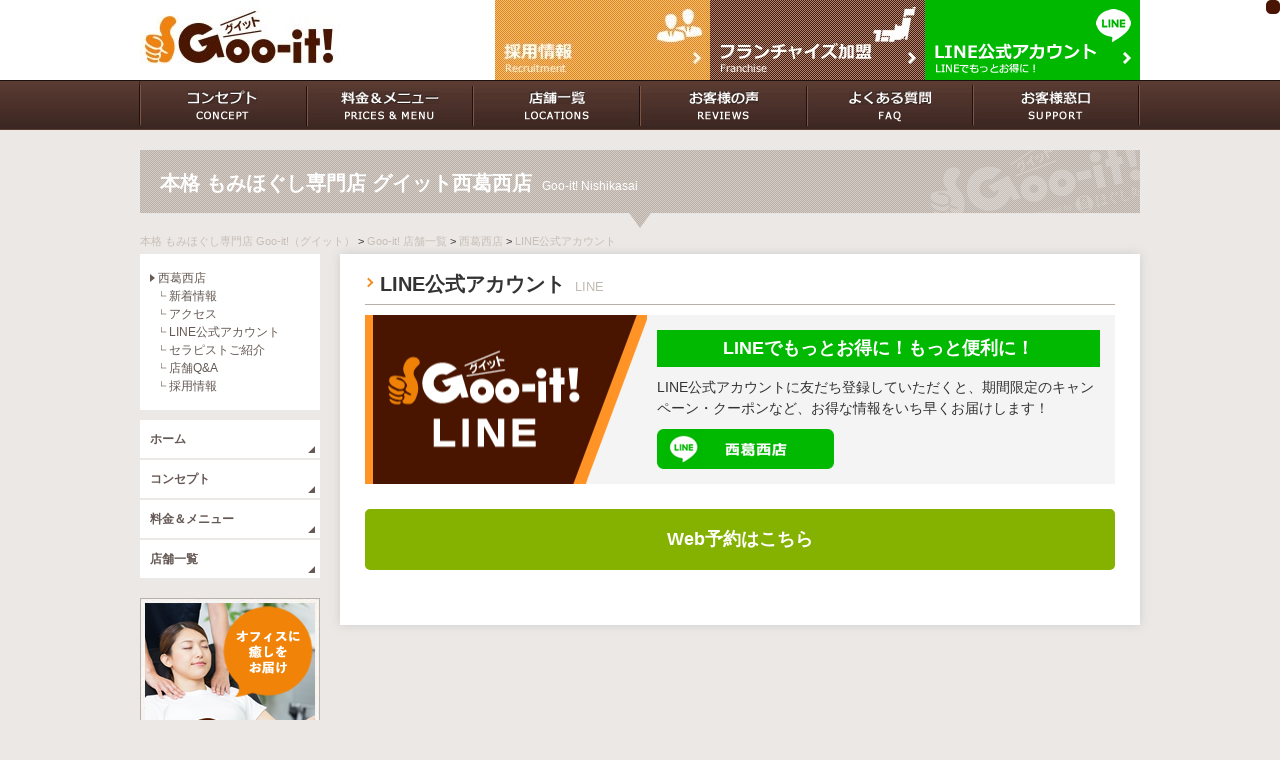

--- FILE ---
content_type: text/html; charset=UTF-8
request_url: https://www.gooit.jp/shop/nishikasai/line-nishikasai/
body_size: 9686
content:

<!DOCTYPE html>
<html lang="ja">
<head>
<meta charset="UTF-8">

<title>LINE公式アカウント｜Goo-it!（グイット）西葛西店</title>
<meta name="keywords" content="西葛西,マッサージ,リラクゼーション,もみほぐし,リフレクソロジー,セラピスト,グイット">
<meta name="description" content="LINE公式アカウントに関するページ。24時間ネット予約可、当日予約OK！西葛西でマッサージファンに大好評のグイット！西葛西駅 南口徒歩1分。本格もみほぐしを60分3,980円にてご提供。お急ぎのお客様には30分2,480円メニューもご用意。全身のもみほぐしはもちろん、足つぼ・リフレクソロジーもラインナップ。西葛西のマッサージファンの駆け込み寺はGoo-it!へ。">
<link rel="canonical" href="https://www.gooit.jp/shop/nishikasai/line-nishikasai/" />



<link rel="shortcut icon" type="image/vnd.microsoft.icon" href="https://www.gooit.jp/favicon.ico" />
<link rel="stylesheet" href="https://www.gooit.jp/wp-content/themes/goo-it/css/reset.css?190328">
<link rel="stylesheet" href="https://www.gooit.jp/wp-content/themes/goo-it/css/common.css?221125">
<link rel="stylesheet" href="https://www.gooit.jp/wp-content/themes/goo-it/css/page.css?240918">
<link rel="stylesheet" href="https://www.gooit.jp/wp-content/themes/goo-it/css/slick.css">
<link rel="stylesheet" href="https://www.gooit.jp/wp-content/themes/goo-it/css/slick-theme.css">
<link rel="stylesheet" href="//maxcdn.bootstrapcdn.com/font-awesome/4.6.3/css/font-awesome.min.css">

<script src="https://code.jquery.com/jquery-1.12.4.min.js"></script>
<script src="/wp-includes/js/jquery/jquery-migrate.min.js?ver=1.4.1"></script>


<link rel="stylesheet" href="https://www.gooit.jp/wp-content/themes/goo-it/css/remodal.css">
<link rel="stylesheet" href="https://www.gooit.jp/wp-content/themes/goo-it/css/remodal-default-theme.css">
<script src="https://www.gooit.jp/wp-content/themes/goo-it/js/remodal.js"></script>

<script type="text/javascript" src="https://www.gooit.jp/wp-content/themes/goo-it/js/slick.min.js"></script>
<script type="text/javascript" src="https://www.gooit.jp/wp-content/themes/goo-it/js/functions.js"></script>
<link rel="icon" href="./favicon.ico" type="image/x-icon">
<link rel="apple-touch-icon" href="./apple-touch-icon.png" sizes="180x180">


<!--[if lt IE 9]>
<script src="https://www.gooit.jp/wp-content/themes/goo-it/js/html5.js"></script>
<![endif]-->

<!-- Google Tag Manager -->
<script>(function(w,d,s,l,i){w[l]=w[l]||[];w[l].push({'gtm.start':
new Date().getTime(),event:'gtm.js'});var f=d.getElementsByTagName(s)[0],
j=d.createElement(s),dl=l!='dataLayer'?'&l='+l:'';j.async=true;j.src=
'https://www.googletagmanager.com/gtm.js?id='+i+dl;f.parentNode.insertBefore(j,f);
})(window,document,'script','dataLayer','GTM-W5FJ2Z');</script>
<!-- End Google Tag Manager -->

<!-- Yahoo!広告 -->
<script async src="https://s.yimg.jp/images/listing/tool/cv/ytag.js"></script>
<script>
window.yjDataLayer = window.yjDataLayer || [];
function ytag() { yjDataLayer.push(arguments); }
ytag({"type":"ycl_cookie", "config":{"ycl_use_non_cookie_storage":true}});
</script>
<!-- End Yahoo!広告 -->

<link rel='dns-prefetch' href='//s.w.org' />
		<!-- This site uses the Google Analytics by MonsterInsights plugin v8.12.1 - Using Analytics tracking - https://www.monsterinsights.com/ -->
							<script
				src="//www.googletagmanager.com/gtag/js?id=UA-12644277-56"  data-cfasync="false" data-wpfc-render="false" type="text/javascript" async></script>
			<script data-cfasync="false" data-wpfc-render="false" type="text/javascript">
				var mi_version = '8.12.1';
				var mi_track_user = true;
				var mi_no_track_reason = '';
				
								var disableStrs = [
															'ga-disable-UA-12644277-56',
									];

				/* Function to detect opted out users */
				function __gtagTrackerIsOptedOut() {
					for (var index = 0; index < disableStrs.length; index++) {
						if (document.cookie.indexOf(disableStrs[index] + '=true') > -1) {
							return true;
						}
					}

					return false;
				}

				/* Disable tracking if the opt-out cookie exists. */
				if (__gtagTrackerIsOptedOut()) {
					for (var index = 0; index < disableStrs.length; index++) {
						window[disableStrs[index]] = true;
					}
				}

				/* Opt-out function */
				function __gtagTrackerOptout() {
					for (var index = 0; index < disableStrs.length; index++) {
						document.cookie = disableStrs[index] + '=true; expires=Thu, 31 Dec 2099 23:59:59 UTC; path=/';
						window[disableStrs[index]] = true;
					}
				}

				if ('undefined' === typeof gaOptout) {
					function gaOptout() {
						__gtagTrackerOptout();
					}
				}
								window.dataLayer = window.dataLayer || [];

				window.MonsterInsightsDualTracker = {
					helpers: {},
					trackers: {},
				};
				if (mi_track_user) {
					function __gtagDataLayer() {
						dataLayer.push(arguments);
					}

					function __gtagTracker(type, name, parameters) {
						if (!parameters) {
							parameters = {};
						}

						if (parameters.send_to) {
							__gtagDataLayer.apply(null, arguments);
							return;
						}

						if (type === 'event') {
							
														parameters.send_to = monsterinsights_frontend.ua;
							__gtagDataLayer(type, name, parameters);
													} else {
							__gtagDataLayer.apply(null, arguments);
						}
					}

					__gtagTracker('js', new Date());
					__gtagTracker('set', {
						'developer_id.dZGIzZG': true,
											});
															__gtagTracker('config', 'UA-12644277-56', {"forceSSL":"true","link_attribution":"true"} );
										window.gtag = __gtagTracker;										(function () {
						/* https://developers.google.com/analytics/devguides/collection/analyticsjs/ */
						/* ga and __gaTracker compatibility shim. */
						var noopfn = function () {
							return null;
						};
						var newtracker = function () {
							return new Tracker();
						};
						var Tracker = function () {
							return null;
						};
						var p = Tracker.prototype;
						p.get = noopfn;
						p.set = noopfn;
						p.send = function () {
							var args = Array.prototype.slice.call(arguments);
							args.unshift('send');
							__gaTracker.apply(null, args);
						};
						var __gaTracker = function () {
							var len = arguments.length;
							if (len === 0) {
								return;
							}
							var f = arguments[len - 1];
							if (typeof f !== 'object' || f === null || typeof f.hitCallback !== 'function') {
								if ('send' === arguments[0]) {
									var hitConverted, hitObject = false, action;
									if ('event' === arguments[1]) {
										if ('undefined' !== typeof arguments[3]) {
											hitObject = {
												'eventAction': arguments[3],
												'eventCategory': arguments[2],
												'eventLabel': arguments[4],
												'value': arguments[5] ? arguments[5] : 1,
											}
										}
									}
									if ('pageview' === arguments[1]) {
										if ('undefined' !== typeof arguments[2]) {
											hitObject = {
												'eventAction': 'page_view',
												'page_path': arguments[2],
											}
										}
									}
									if (typeof arguments[2] === 'object') {
										hitObject = arguments[2];
									}
									if (typeof arguments[5] === 'object') {
										Object.assign(hitObject, arguments[5]);
									}
									if ('undefined' !== typeof arguments[1].hitType) {
										hitObject = arguments[1];
										if ('pageview' === hitObject.hitType) {
											hitObject.eventAction = 'page_view';
										}
									}
									if (hitObject) {
										action = 'timing' === arguments[1].hitType ? 'timing_complete' : hitObject.eventAction;
										hitConverted = mapArgs(hitObject);
										__gtagTracker('event', action, hitConverted);
									}
								}
								return;
							}

							function mapArgs(args) {
								var arg, hit = {};
								var gaMap = {
									'eventCategory': 'event_category',
									'eventAction': 'event_action',
									'eventLabel': 'event_label',
									'eventValue': 'event_value',
									'nonInteraction': 'non_interaction',
									'timingCategory': 'event_category',
									'timingVar': 'name',
									'timingValue': 'value',
									'timingLabel': 'event_label',
									'page': 'page_path',
									'location': 'page_location',
									'title': 'page_title',
								};
								for (arg in args) {
																		if (!(!args.hasOwnProperty(arg) || !gaMap.hasOwnProperty(arg))) {
										hit[gaMap[arg]] = args[arg];
									} else {
										hit[arg] = args[arg];
									}
								}
								return hit;
							}

							try {
								f.hitCallback();
							} catch (ex) {
							}
						};
						__gaTracker.create = newtracker;
						__gaTracker.getByName = newtracker;
						__gaTracker.getAll = function () {
							return [];
						};
						__gaTracker.remove = noopfn;
						__gaTracker.loaded = true;
						window['__gaTracker'] = __gaTracker;
					})();
									} else {
										console.log("");
					(function () {
						function __gtagTracker() {
							return null;
						}

						window['__gtagTracker'] = __gtagTracker;
						window['gtag'] = __gtagTracker;
					})();
									}
			</script>
				<!-- / Google Analytics by MonsterInsights -->
				<script type="text/javascript">
			window._wpemojiSettings = {"baseUrl":"https:\/\/s.w.org\/images\/core\/emoji\/12.0.0-1\/72x72\/","ext":".png","svgUrl":"https:\/\/s.w.org\/images\/core\/emoji\/12.0.0-1\/svg\/","svgExt":".svg","source":{"concatemoji":"https:\/\/www.gooit.jp\/wp-includes\/js\/wp-emoji-release.min.js?ver=5.3.20"}};
			!function(e,a,t){var n,r,o,i=a.createElement("canvas"),p=i.getContext&&i.getContext("2d");function s(e,t){var a=String.fromCharCode;p.clearRect(0,0,i.width,i.height),p.fillText(a.apply(this,e),0,0);e=i.toDataURL();return p.clearRect(0,0,i.width,i.height),p.fillText(a.apply(this,t),0,0),e===i.toDataURL()}function c(e){var t=a.createElement("script");t.src=e,t.defer=t.type="text/javascript",a.getElementsByTagName("head")[0].appendChild(t)}for(o=Array("flag","emoji"),t.supports={everything:!0,everythingExceptFlag:!0},r=0;r<o.length;r++)t.supports[o[r]]=function(e){if(!p||!p.fillText)return!1;switch(p.textBaseline="top",p.font="600 32px Arial",e){case"flag":return s([127987,65039,8205,9895,65039],[127987,65039,8203,9895,65039])?!1:!s([55356,56826,55356,56819],[55356,56826,8203,55356,56819])&&!s([55356,57332,56128,56423,56128,56418,56128,56421,56128,56430,56128,56423,56128,56447],[55356,57332,8203,56128,56423,8203,56128,56418,8203,56128,56421,8203,56128,56430,8203,56128,56423,8203,56128,56447]);case"emoji":return!s([55357,56424,55356,57342,8205,55358,56605,8205,55357,56424,55356,57340],[55357,56424,55356,57342,8203,55358,56605,8203,55357,56424,55356,57340])}return!1}(o[r]),t.supports.everything=t.supports.everything&&t.supports[o[r]],"flag"!==o[r]&&(t.supports.everythingExceptFlag=t.supports.everythingExceptFlag&&t.supports[o[r]]);t.supports.everythingExceptFlag=t.supports.everythingExceptFlag&&!t.supports.flag,t.DOMReady=!1,t.readyCallback=function(){t.DOMReady=!0},t.supports.everything||(n=function(){t.readyCallback()},a.addEventListener?(a.addEventListener("DOMContentLoaded",n,!1),e.addEventListener("load",n,!1)):(e.attachEvent("onload",n),a.attachEvent("onreadystatechange",function(){"complete"===a.readyState&&t.readyCallback()})),(n=t.source||{}).concatemoji?c(n.concatemoji):n.wpemoji&&n.twemoji&&(c(n.twemoji),c(n.wpemoji)))}(window,document,window._wpemojiSettings);
		</script>
		<style type="text/css">
img.wp-smiley,
img.emoji {
	display: inline !important;
	border: none !important;
	box-shadow: none !important;
	height: 1em !important;
	width: 1em !important;
	margin: 0 .07em !important;
	vertical-align: -0.1em !important;
	background: none !important;
	padding: 0 !important;
}
</style>
	<link rel='stylesheet' id='wp-block-library-css'  href='https://www.gooit.jp/wp-includes/css/dist/block-library/style.min.css?ver=5.3.20' type='text/css' media='all' />
<link rel='stylesheet' id='wp-pagenavi-css'  href='https://www.gooit.jp/wp-content/plugins/wp-pagenavi/pagenavi-css.css?ver=2.70' type='text/css' media='all' />
<script type='text/javascript' src='https://www.gooit.jp/wp-content/plugins/google-analytics-for-wordpress/assets/js/frontend-gtag.min.js?ver=8.12.1'></script>
<script data-cfasync="false" data-wpfc-render="false" type="text/javascript" id='monsterinsights-frontend-script-js-extra'>/* <![CDATA[ */
var monsterinsights_frontend = {"js_events_tracking":"true","download_extensions":"doc,pdf,ppt,zip,xls,docx,pptx,xlsx","inbound_paths":"[{\"path\":\"\\\/go\\\/\",\"label\":\"affiliate\"},{\"path\":\"\\\/recommend\\\/\",\"label\":\"affiliate\"}]","home_url":"https:\/\/www.gooit.jp","hash_tracking":"false","ua":"UA-12644277-56","v4_id":""};/* ]]> */
</script>
<link rel='https://api.w.org/' href='https://www.gooit.jp/wp-json/' />


<!-- User Heat Tag -->
<script type="text/javascript">
(function(add, cla){window['UserHeatTag']=cla;window[cla]=window[cla]||function(){(window[cla].q=window[cla].q||[]).push(arguments)},window[cla].l=1*new Date();var ul=document.createElement('script');var tag = document.getElementsByTagName('script')[0];ul.async=1;ul.src=add;tag.parentNode.insertBefore(ul,tag);})('//uh.nakanohito.jp/uhj2/uh.js', '_uhtracker');_uhtracker({id:'uhUj1qq9W1'});
</script>
<!-- End User Heat Tag -->

<script type="application/ld+json">
{
"@context": "https://schema.org",
"@type": "Organization",
"url": "https://www.gooit.jp/",
"logo": "https://www.gooit.jp/wp-content/themes/goo-it/img/common/socialthumb.png"
}
</script>
</head>
<body>
<!-- Google Tag Manager (noscript) -->
<noscript><iframe src="https://www.googletagmanager.com/ns.html?id=GTM-W5FJ2Z"
height="0" width="0" style="display:none;visibility:hidden"></iframe></noscript>
<!-- End Google Tag Manager (noscript) -->

<!-- XS -->

<div class="hdr_area">
  <div id="google_translate_element" style="border: 7px solid #491402;text-align:right;float:right;border-radius: 5px;"></div><script type="text/javascript">
function googleTranslateElementInit() {
  new google.translate.TranslateElement({pageLanguage: 'ja', includedLanguages: 'en,ko,zh-CN,zh-TW', layout: google.translate.TranslateElement.InlineLayout.SIMPLE}, 'google_translate_element');
}
</script><script type="text/javascript" src="//translate.google.com/translate_a/element.js?cb=googleTranslateElementInit"></script>
	<div id="header" class="clearfix">
					<h1 itemscope itemtype="http://schema.org/Organization"><a href="https://www.gooit.jp/" itemprop="url"><img src="https://www.gooit.jp/wp-content/themes/goo-it/img/common/logo.jpg" alt="Goo-it!（グイット）マッサージファンに大好評！" itemprop="logo"></a></h1>
				<!-- <ul class="hdr_nav01">
			<li>&raquo; <a href="https://www.gooit.jp/company/">会社案内</a></li>
			<li>&raquo; <a href="https://www.gooit.jp/interview/">インタビュー</a></li>
			<li>&raquo; <a href="https://www.gooit.jp/site_map/">サイトマップ</a></li>
		</ul> -->
		<ul class="hdr_nav02 clearfix">
			<li><a href="https://www.gooit.jp/recruit/" target="_blank"><img src="https://www.gooit.jp/wp-content/themes/goo-it/img/common/img_header01.jpg" alt="採用情報"></a></li>
			<li><a href="https://www.gooit.jp/fc/" target="_blank"><img src="https://www.gooit.jp/wp-content/themes/goo-it/img/common/img_header03.jpg" alt="フランチャイズ加盟"></a></li>
      <li><a href="https://www.gooit.jp/line/"><img src="https://www.gooit.jp/wp-content/themes/goo-it/img/common/img_header04.jpg" alt="LINE公式アカウント"></a></li>
		</ul>
	</div><!-- /#header.clearfix -->
</div><!-- /.hdr_area -->

<div id="gnav">
	<ul class="clearfix">
		<li><a href="https://www.gooit.jp/concept/"><img src="https://www.gooit.jp/wp-content/themes/goo-it/img/common/gnav02_off.jpg" alt="コンセプト" /></a></li>
		<li><a href="https://www.gooit.jp/menu/"><img src="https://www.gooit.jp/wp-content/themes/goo-it/img/common/gnav03_off.jpg" alt="料金＆メニュー" /></a></li>
		<li><a href="https://www.gooit.jp/shop/"><img src="https://www.gooit.jp/wp-content/themes/goo-it/img/common/gnav07_off.jpg" alt="店舗一覧" /></a></li>
		<li><a href="https://www.gooit.jp/customer-voice/"><img src="https://www.gooit.jp/wp-content/themes/goo-it/img/common/gnav08_off.jpg" alt="お客様の声" /></a></li>
		<li><a href="https://www.gooit.jp/faq/"><img src="https://www.gooit.jp/wp-content/themes/goo-it/img/common/gnav09_off.jpg" alt="インタビュー" /></a></li>
		<li class="last"><a href="https://www.gooit.jp/contact/"><img src="https://www.gooit.jp/wp-content/themes/goo-it/img/common/gnav06_off.jpg" alt="お客様窓口" /></a></li>
	</ul>
</div><!-- /#gnav -->


<div id="wrapper_sub">
<h2 class="page_title01">本格 もみほぐし専門店 グイット西葛西店<span>Goo-it! Nishikasai</span></h2>

<div id="breadcrumbs" itemscope itemtype="http://data-vocabulary.org/Breadcrumb">
	<!-- Breadcrumb NavXT 6.4.0 -->
<span property="itemListElement" typeof="ListItem"><a property="item" typeof="WebPage" title="Goo-it!（グイット）へ移動" href="https://www.gooit.jp" class="home"><span property="name">本格 もみほぐし専門店 Goo-it!（グイット） </span></a><meta property="position" content="1"></span> &gt; <span property="itemListElement" typeof="ListItem"><a property="item" typeof="WebPage" title="Goo-it! 店舗一覧のカテゴリーアーカイブへ移動" href="https://www.gooit.jp/shop/" class="taxonomy category"><span property="name">Goo-it! 店舗一覧</span></a><meta property="position" content="2"></span> &gt; <span property="itemListElement" typeof="ListItem"><a property="item" typeof="WebPage" title="西葛西店のカテゴリーアーカイブへ移動" href="https://www.gooit.jp/shop/nishikasai/" class="taxonomy category"><span property="name">西葛西店</span></a><meta property="position" content="3"></span> &gt; <span property="itemListElement" typeof="ListItem"><a property="item" typeof="WebPage" title="LINE公式アカウントのカテゴリーアーカイブへ移動" href="https://www.gooit.jp/shop/nishikasai/line-nishikasai/" class="archive taxonomy category current-item"><span property="name">LINE公式アカウント</span></a><meta property="position" content="4"></span></div><!-- /#breadcrumbs -->

<div class="clearfix">

<div id="sidebar_left">

		<div class="sidebar_nav01_sub mb10" style="display:block;">
	<ul>
		<li><a href="../">西葛西店</a>
		<ul class="children">
			<li class="cat-item cat-item-426"><a href="https://www.gooit.jp/shop/nishikasai/news-nishikasai/">新着情報</a>
</li>
	<li class="cat-item cat-item-427"><a href="https://www.gooit.jp/shop/nishikasai/access-nishikasai/">アクセス</a>
</li>
	<li class="cat-item cat-item-458 current-cat"><a aria-current="page" href="https://www.gooit.jp/shop/nishikasai/line-nishikasai/">LINE公式アカウント</a>
</li>
	<li class="cat-item cat-item-428"><a href="https://www.gooit.jp/shop/nishikasai/therapist-nishikasai/">セラピストご紹介</a>
</li>
	<li class="cat-item cat-item-429"><a href="https://www.gooit.jp/shop/nishikasai/qa-nishikasai/">店舗Q&amp;A</a>
</li>
		</li>
					<li><a href="https://www.gooit.jp/recruit/tokyo23/nishikasai/" target="_blank">採用情報</a></li>
						</ul>
	</ul>
</div><!-- /.sidebar_nav01_sub -->






<div class="sidebar_nav01">
	<p><a href="https://www.gooit.jp">ホーム</a></p>
	<p><a href="https://www.gooit.jp/concept/">コンセプト</a></p>
	<p><a href="https://www.gooit.jp/menu/">料金＆メニュー</a></p>
	<p class="switch">店舗一覧</p>
	<div class="sidebar_nav01_sub">
	<ul>
		<li class="cat-item cat-item-4"><a href="https://www.gooit.jp/shop/dougenzaka/">渋谷宇田川町店</a>
</li>
	<li class="cat-item cat-item-5"><a href="https://www.gooit.jp/shop/miyamasuzaka/">渋谷宮益坂店</a>
</li>
	<li class="cat-item cat-item-7"><a href="https://www.gooit.jp/shop/shinjuku_west/">新宿西口店</a>
</li>
	<li class="cat-item cat-item-8"><a href="https://www.gooit.jp/shop/shinjuku_east/">新宿東口店</a>
</li>
	<li class="cat-item cat-item-305"><a href="https://www.gooit.jp/shop/takadanobaba/">高田馬場店</a>
</li>
	<li class="cat-item cat-item-314"><a href="https://www.gooit.jp/shop/shinjuku_gyoen/">新宿御苑店</a>
</li>
	<li class="cat-item cat-item-598"><a href="https://www.gooit.jp/shop/kagurazaka/">神楽坂店</a>
</li>
	<li class="cat-item cat-item-147"><a href="https://www.gooit.jp/shop/sangenjaya/">三軒茶屋店</a>
</li>
	<li class="cat-item cat-item-499"><a href="https://www.gooit.jp/shop/soshigaya-okura/">祖師ヶ谷大蔵店</a>
</li>
	<li class="cat-item cat-item-763"><a href="https://www.gooit.jp/shop/youga_east/">用賀東口店</a>
</li>
	<li class="cat-item cat-item-205"><a href="https://www.gooit.jp/shop/meguro/">目黒店</a>
</li>
	<li class="cat-item cat-item-352"><a href="https://www.gooit.jp/shop/gotanda_east/">五反田店</a>
</li>
	<li class="cat-item cat-item-698"><a href="https://www.gooit.jp/shop/musashi-koyama_ekimae/">武蔵小山駅前店</a>
</li>
	<li class="cat-item cat-item-9"><a href="https://www.gooit.jp/shop/akasaka/">赤坂店</a>
</li>
	<li class="cat-item cat-item-198"><a href="https://www.gooit.jp/shop/shinbashi/">新橋店</a>
</li>
	<li class="cat-item cat-item-706"><a href="https://www.gooit.jp/shop/hamamatsucho_south/">浜松町南口店</a>
</li>
	<li class="cat-item cat-item-10"><a href="https://www.gooit.jp/shop/akihabara/">秋葉原店</a>
</li>
	<li class="cat-item cat-item-11"><a href="https://www.gooit.jp/shop/jinbocho/">神保町店</a>
</li>
	<li class="cat-item cat-item-16"><a href="https://www.gooit.jp/shop/kanda/">神田店</a>
</li>
	<li class="cat-item cat-item-20"><a href="https://www.gooit.jp/shop/ichigaya/">市ヶ谷店</a>
</li>
	<li class="cat-item cat-item-183"><a href="https://www.gooit.jp/shop/suidobashi/">水道橋店</a>
</li>
	<li class="cat-item cat-item-13"><a href="https://www.gooit.jp/shop/uenookachimachi/">上野御徒町店</a>
</li>
	<li class="cat-item cat-item-541"><a href="https://www.gooit.jp/shop/asakusa_ekimae/">浅草駅前店</a>
</li>
	<li class="cat-item cat-item-678"><a href="https://www.gooit.jp/shop/asakusabashi_east/">浅草橋東口店</a>
</li>
	<li class="cat-item cat-item-270"><a href="https://www.gooit.jp/shop/sugamo_south/">巣鴨店</a>
</li>
	<li class="cat-item cat-item-536"><a href="https://www.gooit.jp/shop/otsuka_south/">大塚南口店</a>
</li>
	<li class="cat-item cat-item-18"><a href="https://www.gooit.jp/shop/kamata/">蒲田西口店</a>
</li>
	<li class="cat-item cat-item-430"><a href="https://www.gooit.jp/shop/omori/">大森北口店</a>
</li>
	<li class="cat-item cat-item-219"><a href="https://www.gooit.jp/shop/akabane_east/">赤羽東口店</a>
</li>
	<li class="cat-item cat-item-769"><a href="https://www.gooit.jp/shop/nerima_ekimae/">練馬駅前店</a>
</li>
	<li class="cat-item cat-item-276"><a href="https://www.gooit.jp/shop/kouenji_north/">高円寺北口店</a>
</li>
	<li class="cat-item cat-item-282"><a href="https://www.gooit.jp/shop/nippori_east/">日暮里東口店</a>
</li>
	<li class="cat-item cat-item-704"><a href="https://www.gooit.jp/shop/kanamachi_north/">金町北口店</a>
</li>
	<li class="cat-item cat-item-320"><a href="https://www.gooit.jp/shop/ningyocho/">人形町店</a>
</li>
	<li class="cat-item cat-item-425 current-cat-parent current-cat-ancestor"><a href="https://www.gooit.jp/shop/nishikasai/">西葛西店</a>
</li>
	<li class="cat-item cat-item-435"><a href="https://www.gooit.jp/shop/koiwa_south/">小岩南口店</a>
</li>
	<li class="cat-item cat-item-653"><a href="https://www.gooit.jp/shop/hirai_south/">平井南口店</a>
</li>
	<li class="cat-item cat-item-453"><a href="https://www.gooit.jp/shop/kiba/">木場店</a>
</li>
	<li class="cat-item cat-item-373"><a href="https://www.gooit.jp/shop/kameido/">亀戸店</a>
</li>
	<li class="cat-item cat-item-586"><a href="https://www.gooit.jp/shop/monzen-nakacho_ekimae/">門前仲町駅前店</a>
</li>
	<li class="cat-item cat-item-720"><a href="https://www.gooit.jp/shop/morishita/">森下店</a>
</li>
	<li class="cat-item cat-item-162"><a href="https://www.gooit.jp/shop/kichijoji/">吉祥寺店</a>
</li>
	<li class="cat-item cat-item-17"><a href="https://www.gooit.jp/shop/tachikawa/">立川南口店</a>
</li>
	<li class="cat-item cat-item-299"><a href="https://www.gooit.jp/shop/machida/">町田店</a>
</li>
	<li class="cat-item cat-item-512"><a href="https://www.gooit.jp/shop/seiseki-sakuragaoka/">聖蹟桜ヶ丘店</a>
</li>
	<li class="cat-item cat-item-640"><a href="https://www.gooit.jp/shop/tama-center_south/">多摩センター南口店</a>
</li>
	<li class="cat-item cat-item-666"><a href="https://www.gooit.jp/shop/hachioji-iroad/">八王子アイロード店</a>
</li>
	<li class="cat-item cat-item-14"><a href="https://www.gooit.jp/shop/matsudo/">松戸店</a>
</li>
	<li class="cat-item cat-item-155"><a href="https://www.gooit.jp/shop/kashiwa_east/">柏東口店</a>
</li>
	<li class="cat-item cat-item-346"><a href="https://www.gooit.jp/shop/motoyawata/">本八幡北口店</a>
</li>
	<li class="cat-item cat-item-530"><a href="https://www.gooit.jp/shop/ichikawa_north/">市川北口店</a>
</li>
	<li class="cat-item cat-item-413"><a href="https://www.gooit.jp/shop/chiba/">モダン千葉店</a>
</li>
	<li class="cat-item cat-item-622"><a href="https://www.gooit.jp/shop/urayasu/">浦安店</a>
</li>
	<li class="cat-item cat-item-212"><a href="https://www.gooit.jp/shop/omiya_east/">大宮東口店</a>
</li>
	<li class="cat-item cat-item-479"><a href="https://www.gooit.jp/shop/omiya_west/">大宮西口店</a>
</li>
	<li class="cat-item cat-item-392"><a href="https://www.gooit.jp/shop/urawa_west/">浦和西口店</a>
</li>
	<li class="cat-item cat-item-227"><a href="https://www.gooit.jp/shop/kawaguchi_east/">川口東口店</a>
</li>
	<li class="cat-item cat-item-730"><a href="https://www.gooit.jp/shop/shinyokohama_north/">新横浜北口店</a>
</li>
	<li class="cat-item cat-item-293"><a href="https://www.gooit.jp/shop/yokohama_west/">横浜西口店</a>
</li>
	<li class="cat-item cat-item-398"><a href="https://www.gooit.jp/shop/tsurumi/">鶴見店</a>
</li>
	<li class="cat-item cat-item-667"><a href="https://www.gooit.jp/shop/kannai_north/">関内北口店</a>
</li>
	<li class="cat-item cat-item-712"><a href="https://www.gooit.jp/shop/higashitotsuka_east/">東戸塚東口店</a>
</li>
	<li class="cat-item cat-item-604"><a href="https://www.gooit.jp/shop/motosumiyoshi_west/">元住吉西口店</a>
</li>
	<li class="cat-item cat-item-652"><a href="https://www.gooit.jp/shop/kawasaki_east/">川崎東口店</a>
</li>
	<li class="cat-item cat-item-610"><a href="https://www.gooit.jp/shop/hiratsuka_north/">平塚北口店</a>
</li>
	<li class="cat-item cat-item-616"><a href="https://www.gooit.jp/shop/yamato_south/">大和南口店</a>
</li>
	<li class="cat-item cat-item-634"><a href="https://www.gooit.jp/shop/chigasaki_north/">茅ヶ崎北口店</a>
</li>
	<li class="cat-item cat-item-646"><a href="https://www.gooit.jp/shop/hitachinoushiku/">ひたち野うしく店</a>
</li>
	<li class="cat-item cat-item-743"><a href="https://www.gooit.jp/shop/utsunomiya_imaizumi/">4号宇都宮今泉町店</a>
</li>
	<li class="cat-item cat-item-733"><a href="https://www.gooit.jp/shop/sendai_marbleroad/">仙台マーブルロード店</a>
</li>
	<li class="cat-item cat-item-440"><a href="https://www.gooit.jp/shop/higashine/">東根店</a>
</li>
	<li class="cat-item cat-item-445"><a href="https://www.gooit.jp/shop/tennoji/">天王寺店</a>
</li>
	<li class="cat-item cat-item-467"><a href="https://www.gooit.jp/shop/shinsaibashi/">心斎橋店</a>
</li>
	<li class="cat-item cat-item-473"><a href="https://www.gooit.jp/shop/esaka/">江坂店</a>
</li>
	<li class="cat-item cat-item-505"><a href="https://www.gooit.jp/shop/umeda/">梅田店</a>
</li>
	<li class="cat-item cat-item-517"><a href="https://www.gooit.jp/shop/kawachinagano/">河内長野店</a>
</li>
	<li class="cat-item cat-item-592"><a href="https://www.gooit.jp/shop/takatsuki/">高槻店</a>
</li>
	<li class="cat-item cat-item-775"><a href="https://www.gooit.jp/shop/hirakata_south/">枚方南口店</a>
</li>
	<li class="cat-item cat-item-628"><a href="https://www.gooit.jp/shop/kobe-motomachi/">神戸元町店</a>
</li>
	<li class="cat-item cat-item-718"><a href="https://www.gooit.jp/shop/naha_kokusaidori/">那覇国際通り店</a>
</li>
	 </ul>
	</div><!-- /.sidebar_nav01_sub -->
</div><!-- /.sidebar_nav01 -->


	<p class="mb10"><a href="https://www.gooit.jp/office/" target="_blank"><img src="https://www.gooit.jp/wp-content/themes/goo-it/img/common/img_sidebar_left01.jpg" alt="オフィスにリラクゼーションをお届け！オフィスGoo-it!"></a></p>
	<p class="mb10"><a href="https://www.gooit.jp/recruit/" target="_blank"><img src="https://www.gooit.jp/wp-content/themes/goo-it/img/common/img_sidebar_left02.jpg" alt="採用情報"></a></p>
	<p class="mb10"><a href="https://www.gooit.jp/fc/" target="_blank"><img src="https://www.gooit.jp/wp-content/themes/goo-it/img/common/img_sidebar_left03.jpg" alt="FC加盟のご案内"></a></p>
	<p class="mb10"><a href="https://www.gooit.jp/fclp/" target="_blank"><img src="https://www.gooit.jp/wp-content/themes/goo-it/img/common/img_sidebar_left05.jpg" alt="マンガで見るフランチャイズビジネス"></a></p>
	<p class="mb10"><a href="https://www.gooit.jp/fc/property/" target="_blank"><img src="https://www.gooit.jp/wp-content/themes/goo-it/img/common/img_sidebar_left04.jpg" alt="店舗物件募集中"></a></p>

</div><!-- /#sidebar_left -->

<div id="main_shop" class="clearfix">
	<div class="shop_wrapper02">
		<h3 class="page_title02">LINE公式アカウント<span>LINE</span></h3>
		<div class="shop_campaign">
											<div class="top_line">
					<div class="line_left"></div><!-- /.line_left -->
					<div class="line_right">
						<h3>LINEでもっとお得に！もっと便利に！</h3>
						<p class="p03">LINE公式アカウントに友だち登録していただくと、期間限定のキャンペーン・クーポンなど、お得な情報をいち早くお届けします！</p>
						<p class="line_btn"><a href="https://line.me/R/ti/p/%40304cysdn" target="_blank"><img src="https://www.gooit.jp/wp-content/uploads/2020/01/nishikasai.png"></a></p>
					</div><!-- /.line_right -->
				</div><!-- /.top_line -->
				
						
									<ul class="shop_btns mb20 clearfix">
					<li><a href="https://fan-card.jp/gooit_fc29/show-menu-list?hstId=1" onclick="goog_report_conversion('https://fan-card.jp/gooit_fc29/show-menu-list?hstId=1');ga('send', 'event', 'webbooking', 'click', 'nishikasai')" target="_blank">Web予約はこちら</a></li>
				</ul>
					
		</div><!-- /.shop_campaign -->

	</div><!-- /.shop_wrapper02 -->
</div><!-- /#main_shop.clearfix -->
</div><!-- /.clearfix -->



</div><!-- /#wrapper_sub -->

<div id="footer">
	<div class="ftr_inner">
		<h2>コンテンツ<span>Contents</span></h2>
		<div class="clearfix">
			<div class="ftr_inner_left clearfix">
				<ul>
					<li><a href="https://www.gooit.jp/">ホーム</a></li>
					<li><a href="https://www.gooit.jp/concept/">グイットとは</a></li>
					<li><a href="https://www.gooit.jp/menu/">料金＆メニュー</a></li>
					<li><a href="https://www.gooit.jp/shop/">店舗一覧</a></li>
					<li><a href="https://www.gooit.jp/customer-voice/">お客様の声</a></li>
					<li><a href="https://www.gooit.jp/faq/">よくあるご質問</a></li>
					<li><a href="https://www.gooit.jp/contact/">お客様窓口</a></li>
				</ul>
				<ul>
					<li><a href="https://www.gooit.jp/news/">新着情報</a></li>
					<li><a href="https://www.gooit.jp/column/">Goo-it! コラム</a></li>
					<li><a href="https://www.gooit.jp/interview/">セラピストインタビュー</a></li>
					<li><a href="https://www.gooit.jp/line/">LINE公式アカウント</a></li>
					<li><a href="https://lhs-inc.jp" target="blank">会社案内</a></li>
					<li><a href="https://www.gooit.jp/site_map/">サイトマップ</a></li>
					<li><a href="https://www.gooit.jp/pp/">プライバシーポリシー</a></li>
				</ul>
				<ul>
					<li><a href="https://www.gooit.jp/recruit/" target="_blank">セラピスト採用情報</a></li>
					<li><a href="https://www.gooit.jp/fc/" target="_blank">フランチャイズ加盟のご案内</a></li>
					<li><a href="https://www.gooit.jp/office/" target="_blank">リラクゼーション福利厚生サービス：オフィスGoo-it!</a></li>
				</ul>
			</div><!-- /.ftr_inner_left clearfix -->
			<p class="ftr_inner_right"><a href="https://www.gooit.jp/"><img src="https://www.gooit.jp/wp-content/themes/goo-it/img/common/ftr_logo.png" alt="Goo-it!（グイット）マッサージファンに大好評！"></a></p>
		</div><!-- /.clearfix -->
	</div><!-- /.ftr_inner -->
</div><!-- /#footer -->

<div class="to_top">
	<div class="inner">
		<p><a href="#"><img src="https://www.gooit.jp/wp-content/themes/goo-it/img/common/ico_totop.png" alt="TOPへ戻る"></a></p>
	</div><!-- /.inner -->
</div><!-- /.to_top -->



<script type='text/javascript' src='https://www.gooit.jp/wp-includes/js/wp-embed.min.js?ver=5.3.20'></script>

<script type="text/javascript">
		window._pt_lt = new Date().getTime();
		window._pt_sp_2 = [];
		_pt_sp_2.push('setAccount,1d9456cd');
		var _protocol = (("https:" == document.location.protocol) ? " https://" : " http://");
		(function() {
				var atag = document.createElement('script'); atag.type = 'text/javascript'; atag.async = true;
				atag.src = _protocol + 'js.ptengine.jp/pta.js';
				var s = document.getElementsByTagName('script')[0];
				s.parentNode.insertBefore(atag, s);
		})();
</script>
<!-- Ptengine -->



</body>
</html>



--- FILE ---
content_type: text/css
request_url: https://www.gooit.jp/wp-content/themes/goo-it/css/reset.css?190328
body_size: 919
content:
@charset "utf-8";

*{
	margin:0px;
	padding:0px;
}
body{
	margin:0;
	padding:0;
	font-size:12px;
	font-family:'メイリオ', Meiryo, Verdana, sans-serif;
	color:#333;
	background: #ECE8E5;
	line-height:1.5;
	letter-spacing:0;
	/*-ms-overflow-y: scroll;
	    overflow-y: scroll;*/
}
* html body{
	margin:0px;
	padding:0px;
	font-size:12px;
	font-family:'メイリオ', Meiryo, Verdana, sans-serif;
	color:#333;
	line-height:1.5;
	letter-spacing:0;
}
html{
	margin:0px;
	padding:0px;
	font-size:12px;
	font-family:'メイリオ', Meiryo, Verdana, sans-serif;
	overflow-:hidden;
	line-height:1.5;
	letter-spacing:0;
}
header,nav,body,section,article,aside,footer,address,hgroup{
	display:block;
}
h1,h2,h3,h4,h5,p,ul,li,dl,dt,dd,table,tr,td,form{
	margin:0px;
	padding:0px;
}
h1,h2,h3,h4,h5{
	font-size:120%;
}
ul,li{
	list-style-type:none;
	list-style-position:outside;
}
img{
	border:none;
	vertical-align:middle;
	max-width: 100%;
	height: auto;
}
address,caption,cite,code,dfn,em,strong,th,var{
	font-style:normal;
}
table{
	border-collapse:collapse;
	border-spacing:0;
}

/* clearfix
-----------------------------------*/
.clearfix:after {
	visibility:hidden;
	display:block;
	font-size:0;
	content:" ";
	clear:both;
	height:0;
}
* html .clearfix             { zoom:1; } /* IE6 */
*:first-child+html .clearfix { zoom:1; } /* IE7 */

/* link
-----------------------------------*/
a,img[onclick]{
	cursor: pointer;
}
a:link{
	color:#655954;
	text-decoration:none;
}
a:hover{
	color:#655954;
	text-decoration:underline;
}
a:visited{
	color:#655954;
}
a,a:link,a:visited{
	outline:none;
}
a:hover img{
	opacity:0.6;
	filter:alpha(opacity=60);
	-ms-filter:"alpha( opacity=60 )";
	background:none;
}

/* margin
-----------------------------------*/
.mg10{
	margin:10px;
}
.mg20{
	margin:20px;
}
.mg30{
	margin:30px;
}
.mt10{
	margin-top:10px;
}
.mt20{
	margin-top:20px;
}
.mt30{
	margin-top:30px;
}
.mt40{
	margin-top:40px;
}
.mb5{
	margin-bottom:5px;
}
.mb10{
	margin-bottom:10px;
}
.mb15{
	margin-bottom:15px;
}
.mb20{
	margin-bottom:20px;
}
.mb30{
	margin-bottom:30px;
}
.mb40{
	margin-bottom:40px;
}
.mb50{
	margin-bottom:50px;
}
.mb60{
	margin-bottom:60px;
}
.mb70{
	margin-bottom:70px;
}
.mb80{
	margin-bottom:80px;
}
.mb120{
	margin-bottom:120px;
}
.ml10{
	margin-left:10px;
}
.ml20{
	margin-left:20px;
}
.ml30{
	margin-left:30px;
}
.mr5{
	margin-right:5px;
}
.mr10{
	margin-right:10px;
}
.mr20{
	margin-right:20px;
}
.mr25{
	margin-right:25px;
}
.mr30{
	margin-right:30px;
}

/* Text-align
-----------------------------------*/
.tal{
	text-align: left;
}
.tac{
	text-align: center;
}
.tar{
	text-align: right;
}

/* Float
-----------------------------------*/
.fll{
	float: left;
}
.flr{
	float: right;
}

.disp_none_pc{
	display: none;
}

--- FILE ---
content_type: text/css
request_url: https://www.gooit.jp/wp-content/themes/goo-it/css/common.css?221125
body_size: 2063
content:
@charset "utf-8";

/* Header
-----------------------------------*/
.pc{display: block;}
.sp{display: none;}
.hdr_area{
	width: 100%;
	background: #FFF;
}
#header{
	width: 1000px;
	margin: 0 auto;
}
#header h1,
#header .logo{
	float: left;
}
#header .hdr_nav01{
	float: left;
	padding-top: 10px;
	padding-left: 50px;
}
#header .hdr_nav01 li{
	margin-bottom: 3px;
	font-size: 12px;
	color: #57220F;
}
#header .hdr_nav01 li a{
	color: #57220f;
}
#header .hdr_nav02{
	float: right;
}
#header .hdr_nav02 li{
	float: left;
}

/* Groval Navigation
-----------------------------------*/
#gnav{
	background: url(../img/common/bg_gnav.gif) repeat center center;
	width: 100%;
	min-width: 1003px;
	height: 48px;
	overflow: hidden;
	border-top: 1px solid #1c110f;
	border-bottom: 1px solid #5b3c33;
}
#gnav ul{
	width: 1003px;
	margin: 0 auto;
}
#gnav ul li{
	float: left;
}

/* Sidebar
-----------------------------------*/
#sidebar_left{
	float: left;
	width: 180px;
	margin-right: 20px;
}
.top_content02{
	width: 600px;
	float: left;
	margin-right: 20px;
}
.sidebar_nav01{
	margin-bottom: 20px;
}
.sidebar_nav01 p{
	margin-bottom: 2px;
	position: relative;
	background: #FFF;
}
.sidebar_nav01 p a,
.sidebar_nav01 p.switch{
	cursor: pointer;
	display: block;
	padding: 10px;
	color: #655955;
	font-size: 12px;
	font-weight: bold;
	text-decoration: none;
	position: relative;
}
.sidebar_nav01 p a:after,
.sidebar_nav01 p.switch:after{
	content: "";
	position: absolute;
	right: 5px;
	bottom: 5px;
	border-style: solid;
	border-width: 0 0 7px 7px;
	border-color: transparent transparent #655955 transparent;
}
.sidebar_nav01_sub{
	padding: 15px 10px 5px 10px;
	background: #FFF;
	display: none;
}
.sidebar_nav01_sub > ul > li{
	font-size: 12px;
	font-weight: normal;
	position: relative;
	padding-left: 8px;
	margin-bottom: 10px;
}
.sidebar_nav01_sub > ul > li:after{
	content: "";
	position: absolute;
	left: 0;
	top: 5px;
	border-style: solid;
	border-width: 4px 0 4px 5px;
	border-color: transparent transparent transparent #675C57;
}
.sidebar_nav01_sub > li > a{
	font-weight: bold;
}
.sidebar_nav01_sub ul.children{
	padding: 0 3px;
	margin-bottom: 10px;
}
.sidebar_nav01_sub ul.children li{
	position: relative;
	padding-left: 8px;
}
.sidebar_nav01_sub ul.children li:after{
	content: "";
	background: url(../img/common/icon_arrow02.gif) no-repeat;
	position: absolute;
	width: 6px;
	height: 6px;
	left: 0;
	top: 4px;
}

.sidebar_fc{
	margin-bottom: 15px;
}
.sidebar_fc p{
	margin-bottom: 2px;
}
.sidebar_fc p a{
	cursor: pointer;
	display: block;
	padding: 12px 10px;
	line-height: 140%;
	background: #FFF;
	color: #655955;
	font-size: 12px;
	font-weight: bold;
	text-decoration: none;
	position: relative;
}
.sidebar_fc p a:hover,
.sidebar_fc p a.active{
	background: #655954;
	color: #fff;
}
.sidebar_fc p.twoline a{
	padding: 5px 10px;
}
.sidebar_fc p a:hover:after,
.sidebar_fc p a.active:after{
	content: "";
	position: absolute;
	right: -5px;
	top: 50%;
	margin-top: -5px;
	width: 10px;
	height: 10px;
	background: #655954;
	-webkit-transform: rotate(45deg);
	   -moz-transform: rotate(45deg);
	    -ms-transform: rotate(45deg);
	     -o-transform: rotate(45deg);
	        transform: rotate(45deg);
}

#sidebar_right{
	width: 180px;
	float: left;
}
#sidebar_right h2{
	font-size: 16px;
	padding: 5px;
	background: #BAB0A7;
	margin-bottom: 5px;
}
#sidebar_right h2 span{
	padding-left: 5px;
	font-size: 10px;
	font-weight: normal;
}

/* Wrapper
-----------------------------------*/
#wrapper_sub{
	width: 1000px;
	margin: 20px auto 80px auto;
}
#main_wrap_fc{
	float: left;
	margin-right: 20px;
}
#main{
	background: #FFF;
	float: left;
	width: 570px;
	padding: 15px;
	margin-right: 20px;
	box-shadow: 0 0 10px #ccc;
	-moz-box-shadow: 0 0 10px #ccc;
	-webkit-box-shadow: 0 0 10px #ccc;
}
#main_wrap_fc #main{
	float: none;
	margin-right: 0;
}
#main_shop{
	background: #FFF;
	float: left;
	width: 800px;
	box-shadow: 0 0 10px #ccc;
	-moz-box-shadow: 0 0 10px #ccc;
	-webkit-box-shadow: 0 0 10px #ccc;
}
#breadcrumbs{
	margin-bottom: 5px;
	font-size: 11px;
}
#breadcrumbs a{
	color: #C7BEB7;
}


/* Bottom-Area Shop List
-----------------------------------*/
.btm_shoplist{
	width: 890px;
	height: 197px;
	padding: 15px 55px;
	background: #FFF;
	margin: 0 auto 60px auto;
}
.btm_shoplist h2{
	border-left: 5px solid  #655954;
	padding-left: 10px;
	margin-bottom: 15px;
	font-size: 16px;
}
.btm_shoplist h4{
	font-size: 12px;
	font-weight: normal;
	color: #4A1500;
}
.btm_shoplist a{
	text-decoration: none;
}
.btm_shoplist li{
	width: 90px;
	margin-right: 10px;
	outline-style: none;
}
.ftr_carouseltel{
	font-size: 10px;
	white-space: nowrap;
}

/* Footer
-----------------------------------*/
#footer{
	background: url(../img/common/bg_footer.jpg);
	width: 100%;
	padding: 30px 0;
}
.ftr_inner{
	width: 1000px;
	margin: 0 auto;
	color: #FFF;
}
.ftr_inner h2{
	font-size: 16px;
	padding-bottom: 5px;
	border-bottom: 1px solid  #fff;
	margin-bottom: 20px;
	position: relative;
	padding-left: 15px;
}
.ftr_inner h2 span{
	font-size: 11px;
	padding-left: 10px;
	font-weight: normal;
}
.ftr_inner h2:after{
	content: "";
	position: absolute;
	left: 0px;
	top: 8px;
	width: 5px;
	height: 5px;
	border-top: solid 2px #fff;
	border-right: solid 2px #fff;
	-webkit-transform: rotate(45deg);
	        transform: rotate(45deg);
}
.ftr_inner_left{
	float: left;
}
.ftr_inner_left ul{
	float: left;
	margin-right: 60px;
}
.ftr_inner_left ul:last-child{
	margin-right: 0;
}
.ftr_inner_left ul li{
	margin-bottom: 5px;
}
.ftr_inner_left ul li a{
	color: #FFF;
	font-size: 12px;
}
.ftr_inner_right{
	float: right;
	margin-top: 40px;
}
.to_top{
	width: 100%;
	position: fixed;
	left: 0;
	bottom: 0;
	display: none;
}
.to_top .inner{
	width: 1000px;
	margin: 0 auto;
	position: relative;
}
.to_top .inner p{
	position: absolute;
	right: -100px;
	bottom: 20px;
}


/* Title
-----------------------------------*/
.page_title01{
	background: url(../img/common/tit_bg01.png) no-repeat center center;
	width: 980px;
	height: 60px;
	color: #FFF;
	padding-top: 18px;
	padding-left: 20px;
	font-size: 20px;
	margin-bottom: 5px;
}
.page_title01 span{
	font-size: 12px;
	font-weight: normal;
	padding-left: 10px;
}
.page_title02{
	/*font-size: 16px;*/
	font-size: 20px;
	padding-bottom: 5px;
	border-bottom: 1px solid  #BAB0A7;
	margin-bottom: 10px;
	position: relative;
	padding-left: 15px;
}
.page_title02 span{
	color: #C2BAB1;
	/*font-size: 11px;*/
	font-size: 13px;
	padding-left: 10px;
	font-weight: normal;
}
.page_title02:after{
	content: "";
	position: absolute;
	left: 0px;
	top: 10px;
	width: 5px;
	height: 5px;
	border-top: solid 2px #F18F23;
	border-right: solid 2px #F18F23;
	-webkit-transform: rotate(45deg);
	        transform: rotate(45deg);
}
.shadow{
	box-shadow: 0 0 10px #ccc;
	-moz-box-shadow: 0 0 10px #ccc;
	-webkit-box-shadow: 0 0 10px #ccc;
}


/* Remodal
-----------------------------------*/
.remodal-overlay{
	background: rgba(255,255,255,0.5) !important;
}
.remodal{
	width: 700px !important;
	text-align: left;
	padding: 0 !important;
	overflow: hidden;
	-webkit-border-top-left-radius: 10px;
	        border-top-left-radius: 10px;
	-webkit-border-top-right-radius: 10px;
	        border-top-right-radius: 10px;
}
.remodal .title{
	background: #EF8F14;
	padding: 10px 20px;
	font-size: 16px;
}
.remodal .title h3{
	color: #FFF;
	font-weight: normal;
}
.remodal .title .remodal-close{
	color: #FFF;
	left: auto;
	right: 10px;
	top: 7px;
}
.remodal .title .remodal-close:before{
	font-size: 38px;
}
.remodal ul{
	border-top: 1px solid  #ddd;
}
.remodal ul li{
	float: left;
	text-align: center;
	width: 174px;
	border-right: 1px solid #ddd;
	border-bottom: 1px solid  #ddd;
}
.remodal ul li:nth-child(4n){
	border-right: none;
}
.remodal ul li a{
	display: block;
	padding: 10px;
	color: #333;
	background: #fff;
	text-decoration: none;
	font-size: 13px;
	-webkit-transition: 0.2s;
	   -moz-transition: 0.2s;
	    -ms-transition: 0.2s;
	     -o-transition: 0.2s;
	        transition: 0.2s;
}
.remodal ul li a:hover{
	background: #EF8F14;
	color: #fff;
}
.remodal ul li span{
	display: block;
	padding: 10px;
	background: #ccc;
	color: #aaa;
	font-size: 13px;
}
.remodal .other{
	padding: 40px 10px;
	text-align: center;
	/*color: #ccc;*/
	border-top: 1px solid  #ddd;
	margin-top: -1px;
}
.remodal .other p{
	vertical-align: middle;
	font-size: 13px;
}
.remodal .other p:before{
	content: "";
	width: 40px;
	height: 16px;
	margin-right: 10px;
	background: #ccc;
	vertical-align: middle;
	display: inline-block;
}


--- FILE ---
content_type: application/javascript
request_url: https://www.gooit.jp/wp-content/themes/goo-it/js/functions.js
body_size: 651
content:
$(function() {
	$('.shop_carousel').slick({
		infinite: true,
		dots:false,
		slidesToShow: 9,
		slidesToScroll: 1
	});
});
$(function(){
	$('.sidebar_nav01 .switch').click(function(){
		$(this).next('.sidebar_nav01_sub').stop().slideToggle('fast');
	});
});
$(function(){
	$('a[href^=#]').click(function(){
		var speed = 500;
		var href= $(this).attr("href");
		var target = $(href == "#" || href == "" ? 'html' : href);
		var position = target.offset().top;
		$("html, body").animate({scrollTop:position}, speed, "swing");
		return false;
	});
});
$(function() {
	var topBtn = $('.to_top');
	topBtn.hide();
	$(window).scroll(function () {
		if ($(this).scrollTop() > 500) {
			topBtn.stop().fadeIn('fast');
		} else {
			topBtn.stop().fadeOut('fast');
		}
	});
});